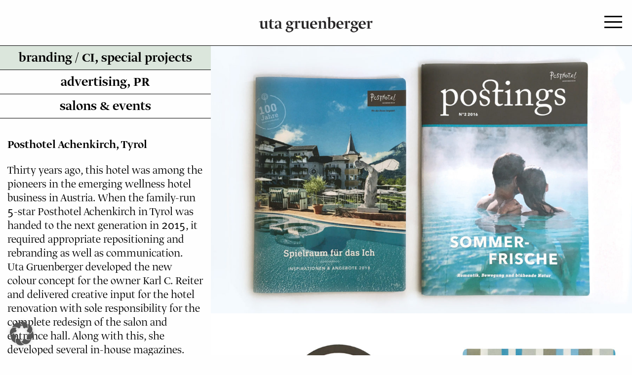

--- FILE ---
content_type: text/html; charset=UTF-8
request_url: https://utagruenberger.com/posthotel-achenkirch-branding/
body_size: 7317
content:
<!DOCTYPE html>
<html lang="de" class="no-js">
<head>
<meta charset="UTF-8">
<meta name="viewport" content="width=device-width, initial-scale=1">
<link rel="profile" href="https://gmpg.org/xfn/11">
<title>Posthotel Achenkirch, Tyrol &#8211; Uta Gruenberger</title>
<meta name='robots' content='max-image-preview:large' />
<link rel="alternate" type="application/rss+xml" title="Uta Gruenberger &raquo; Feed" href="https://utagruenberger.com/feed/" />
<link rel="alternate" type="application/rss+xml" title="Uta Gruenberger &raquo; Kommentar-Feed" href="https://utagruenberger.com/comments/feed/" />
<link rel="alternate" title="oEmbed (JSON)" type="application/json+oembed" href="https://utagruenberger.com/wp-json/oembed/1.0/embed?url=https%3A%2F%2Futagruenberger.com%2Fposthotel-achenkirch-branding%2F" />
<link rel="alternate" title="oEmbed (XML)" type="text/xml+oembed" href="https://utagruenberger.com/wp-json/oembed/1.0/embed?url=https%3A%2F%2Futagruenberger.com%2Fposthotel-achenkirch-branding%2F&#038;format=xml" />
<style id='wp-img-auto-sizes-contain-inline-css' type='text/css'>
img:is([sizes=auto i],[sizes^="auto," i]){contain-intrinsic-size:3000px 1500px}
/*# sourceURL=wp-img-auto-sizes-contain-inline-css */
</style>
<style id='wp-block-library-inline-css' type='text/css'>
:root{--wp-block-synced-color:#7a00df;--wp-block-synced-color--rgb:122,0,223;--wp-bound-block-color:var(--wp-block-synced-color);--wp-editor-canvas-background:#ddd;--wp-admin-theme-color:#007cba;--wp-admin-theme-color--rgb:0,124,186;--wp-admin-theme-color-darker-10:#006ba1;--wp-admin-theme-color-darker-10--rgb:0,107,160.5;--wp-admin-theme-color-darker-20:#005a87;--wp-admin-theme-color-darker-20--rgb:0,90,135;--wp-admin-border-width-focus:2px}@media (min-resolution:192dpi){:root{--wp-admin-border-width-focus:1.5px}}.wp-element-button{cursor:pointer}:root .has-very-light-gray-background-color{background-color:#eee}:root .has-very-dark-gray-background-color{background-color:#313131}:root .has-very-light-gray-color{color:#eee}:root .has-very-dark-gray-color{color:#313131}:root .has-vivid-green-cyan-to-vivid-cyan-blue-gradient-background{background:linear-gradient(135deg,#00d084,#0693e3)}:root .has-purple-crush-gradient-background{background:linear-gradient(135deg,#34e2e4,#4721fb 50%,#ab1dfe)}:root .has-hazy-dawn-gradient-background{background:linear-gradient(135deg,#faaca8,#dad0ec)}:root .has-subdued-olive-gradient-background{background:linear-gradient(135deg,#fafae1,#67a671)}:root .has-atomic-cream-gradient-background{background:linear-gradient(135deg,#fdd79a,#004a59)}:root .has-nightshade-gradient-background{background:linear-gradient(135deg,#330968,#31cdcf)}:root .has-midnight-gradient-background{background:linear-gradient(135deg,#020381,#2874fc)}:root{--wp--preset--font-size--normal:16px;--wp--preset--font-size--huge:42px}.has-regular-font-size{font-size:1em}.has-larger-font-size{font-size:2.625em}.has-normal-font-size{font-size:var(--wp--preset--font-size--normal)}.has-huge-font-size{font-size:var(--wp--preset--font-size--huge)}.has-text-align-center{text-align:center}.has-text-align-left{text-align:left}.has-text-align-right{text-align:right}.has-fit-text{white-space:nowrap!important}#end-resizable-editor-section{display:none}.aligncenter{clear:both}.items-justified-left{justify-content:flex-start}.items-justified-center{justify-content:center}.items-justified-right{justify-content:flex-end}.items-justified-space-between{justify-content:space-between}.screen-reader-text{border:0;clip-path:inset(50%);height:1px;margin:-1px;overflow:hidden;padding:0;position:absolute;width:1px;word-wrap:normal!important}.screen-reader-text:focus{background-color:#ddd;clip-path:none;color:#444;display:block;font-size:1em;height:auto;left:5px;line-height:normal;padding:15px 23px 14px;text-decoration:none;top:5px;width:auto;z-index:100000}html :where(.has-border-color){border-style:solid}html :where([style*=border-top-color]){border-top-style:solid}html :where([style*=border-right-color]){border-right-style:solid}html :where([style*=border-bottom-color]){border-bottom-style:solid}html :where([style*=border-left-color]){border-left-style:solid}html :where([style*=border-width]){border-style:solid}html :where([style*=border-top-width]){border-top-style:solid}html :where([style*=border-right-width]){border-right-style:solid}html :where([style*=border-bottom-width]){border-bottom-style:solid}html :where([style*=border-left-width]){border-left-style:solid}html :where(img[class*=wp-image-]){height:auto;max-width:100%}:where(figure){margin:0 0 1em}html :where(.is-position-sticky){--wp-admin--admin-bar--position-offset:var(--wp-admin--admin-bar--height,0px)}@media screen and (max-width:600px){html :where(.is-position-sticky){--wp-admin--admin-bar--position-offset:0px}}

/*# sourceURL=wp-block-library-inline-css */
</style><style id='wp-block-image-inline-css' type='text/css'>
.wp-block-image>a,.wp-block-image>figure>a{display:inline-block}.wp-block-image img{box-sizing:border-box;height:auto;max-width:100%;vertical-align:bottom}@media not (prefers-reduced-motion){.wp-block-image img.hide{visibility:hidden}.wp-block-image img.show{animation:show-content-image .4s}}.wp-block-image[style*=border-radius] img,.wp-block-image[style*=border-radius]>a{border-radius:inherit}.wp-block-image.has-custom-border img{box-sizing:border-box}.wp-block-image.aligncenter{text-align:center}.wp-block-image.alignfull>a,.wp-block-image.alignwide>a{width:100%}.wp-block-image.alignfull img,.wp-block-image.alignwide img{height:auto;width:100%}.wp-block-image .aligncenter,.wp-block-image .alignleft,.wp-block-image .alignright,.wp-block-image.aligncenter,.wp-block-image.alignleft,.wp-block-image.alignright{display:table}.wp-block-image .aligncenter>figcaption,.wp-block-image .alignleft>figcaption,.wp-block-image .alignright>figcaption,.wp-block-image.aligncenter>figcaption,.wp-block-image.alignleft>figcaption,.wp-block-image.alignright>figcaption{caption-side:bottom;display:table-caption}.wp-block-image .alignleft{float:left;margin:.5em 1em .5em 0}.wp-block-image .alignright{float:right;margin:.5em 0 .5em 1em}.wp-block-image .aligncenter{margin-left:auto;margin-right:auto}.wp-block-image :where(figcaption){margin-bottom:1em;margin-top:.5em}.wp-block-image.is-style-circle-mask img{border-radius:9999px}@supports ((-webkit-mask-image:none) or (mask-image:none)) or (-webkit-mask-image:none){.wp-block-image.is-style-circle-mask img{border-radius:0;-webkit-mask-image:url('data:image/svg+xml;utf8,<svg viewBox="0 0 100 100" xmlns="http://www.w3.org/2000/svg"><circle cx="50" cy="50" r="50"/></svg>');mask-image:url('data:image/svg+xml;utf8,<svg viewBox="0 0 100 100" xmlns="http://www.w3.org/2000/svg"><circle cx="50" cy="50" r="50"/></svg>');mask-mode:alpha;-webkit-mask-position:center;mask-position:center;-webkit-mask-repeat:no-repeat;mask-repeat:no-repeat;-webkit-mask-size:contain;mask-size:contain}}:root :where(.wp-block-image.is-style-rounded img,.wp-block-image .is-style-rounded img){border-radius:9999px}.wp-block-image figure{margin:0}.wp-lightbox-container{display:flex;flex-direction:column;position:relative}.wp-lightbox-container img{cursor:zoom-in}.wp-lightbox-container img:hover+button{opacity:1}.wp-lightbox-container button{align-items:center;backdrop-filter:blur(16px) saturate(180%);background-color:#5a5a5a40;border:none;border-radius:4px;cursor:zoom-in;display:flex;height:20px;justify-content:center;opacity:0;padding:0;position:absolute;right:16px;text-align:center;top:16px;width:20px;z-index:100}@media not (prefers-reduced-motion){.wp-lightbox-container button{transition:opacity .2s ease}}.wp-lightbox-container button:focus-visible{outline:3px auto #5a5a5a40;outline:3px auto -webkit-focus-ring-color;outline-offset:3px}.wp-lightbox-container button:hover{cursor:pointer;opacity:1}.wp-lightbox-container button:focus{opacity:1}.wp-lightbox-container button:focus,.wp-lightbox-container button:hover,.wp-lightbox-container button:not(:hover):not(:active):not(.has-background){background-color:#5a5a5a40;border:none}.wp-lightbox-overlay{box-sizing:border-box;cursor:zoom-out;height:100vh;left:0;overflow:hidden;position:fixed;top:0;visibility:hidden;width:100%;z-index:100000}.wp-lightbox-overlay .close-button{align-items:center;cursor:pointer;display:flex;justify-content:center;min-height:40px;min-width:40px;padding:0;position:absolute;right:calc(env(safe-area-inset-right) + 16px);top:calc(env(safe-area-inset-top) + 16px);z-index:5000000}.wp-lightbox-overlay .close-button:focus,.wp-lightbox-overlay .close-button:hover,.wp-lightbox-overlay .close-button:not(:hover):not(:active):not(.has-background){background:none;border:none}.wp-lightbox-overlay .lightbox-image-container{height:var(--wp--lightbox-container-height);left:50%;overflow:hidden;position:absolute;top:50%;transform:translate(-50%,-50%);transform-origin:top left;width:var(--wp--lightbox-container-width);z-index:9999999999}.wp-lightbox-overlay .wp-block-image{align-items:center;box-sizing:border-box;display:flex;height:100%;justify-content:center;margin:0;position:relative;transform-origin:0 0;width:100%;z-index:3000000}.wp-lightbox-overlay .wp-block-image img{height:var(--wp--lightbox-image-height);min-height:var(--wp--lightbox-image-height);min-width:var(--wp--lightbox-image-width);width:var(--wp--lightbox-image-width)}.wp-lightbox-overlay .wp-block-image figcaption{display:none}.wp-lightbox-overlay button{background:none;border:none}.wp-lightbox-overlay .scrim{background-color:#fff;height:100%;opacity:.9;position:absolute;width:100%;z-index:2000000}.wp-lightbox-overlay.active{visibility:visible}@media not (prefers-reduced-motion){.wp-lightbox-overlay.active{animation:turn-on-visibility .25s both}.wp-lightbox-overlay.active img{animation:turn-on-visibility .35s both}.wp-lightbox-overlay.show-closing-animation:not(.active){animation:turn-off-visibility .35s both}.wp-lightbox-overlay.show-closing-animation:not(.active) img{animation:turn-off-visibility .25s both}.wp-lightbox-overlay.zoom.active{animation:none;opacity:1;visibility:visible}.wp-lightbox-overlay.zoom.active .lightbox-image-container{animation:lightbox-zoom-in .4s}.wp-lightbox-overlay.zoom.active .lightbox-image-container img{animation:none}.wp-lightbox-overlay.zoom.active .scrim{animation:turn-on-visibility .4s forwards}.wp-lightbox-overlay.zoom.show-closing-animation:not(.active){animation:none}.wp-lightbox-overlay.zoom.show-closing-animation:not(.active) .lightbox-image-container{animation:lightbox-zoom-out .4s}.wp-lightbox-overlay.zoom.show-closing-animation:not(.active) .lightbox-image-container img{animation:none}.wp-lightbox-overlay.zoom.show-closing-animation:not(.active) .scrim{animation:turn-off-visibility .4s forwards}}@keyframes show-content-image{0%{visibility:hidden}99%{visibility:hidden}to{visibility:visible}}@keyframes turn-on-visibility{0%{opacity:0}to{opacity:1}}@keyframes turn-off-visibility{0%{opacity:1;visibility:visible}99%{opacity:0;visibility:visible}to{opacity:0;visibility:hidden}}@keyframes lightbox-zoom-in{0%{transform:translate(calc((-100vw + var(--wp--lightbox-scrollbar-width))/2 + var(--wp--lightbox-initial-left-position)),calc(-50vh + var(--wp--lightbox-initial-top-position))) scale(var(--wp--lightbox-scale))}to{transform:translate(-50%,-50%) scale(1)}}@keyframes lightbox-zoom-out{0%{transform:translate(-50%,-50%) scale(1);visibility:visible}99%{visibility:visible}to{transform:translate(calc((-100vw + var(--wp--lightbox-scrollbar-width))/2 + var(--wp--lightbox-initial-left-position)),calc(-50vh + var(--wp--lightbox-initial-top-position))) scale(var(--wp--lightbox-scale));visibility:hidden}}
/*# sourceURL=https://utagruenberger.com/wp-includes/blocks/image/style.min.css */
</style>
<style id='wp-block-spacer-inline-css' type='text/css'>
.wp-block-spacer{clear:both}
/*# sourceURL=https://utagruenberger.com/wp-includes/blocks/spacer/style.min.css */
</style>
<style id='global-styles-inline-css' type='text/css'>
:root{--wp--preset--aspect-ratio--square: 1;--wp--preset--aspect-ratio--4-3: 4/3;--wp--preset--aspect-ratio--3-4: 3/4;--wp--preset--aspect-ratio--3-2: 3/2;--wp--preset--aspect-ratio--2-3: 2/3;--wp--preset--aspect-ratio--16-9: 16/9;--wp--preset--aspect-ratio--9-16: 9/16;--wp--preset--color--black: #000000;--wp--preset--color--cyan-bluish-gray: #abb8c3;--wp--preset--color--white: #ffffff;--wp--preset--color--pale-pink: #f78da7;--wp--preset--color--vivid-red: #cf2e2e;--wp--preset--color--luminous-vivid-orange: #ff6900;--wp--preset--color--luminous-vivid-amber: #fcb900;--wp--preset--color--light-green-cyan: #7bdcb5;--wp--preset--color--vivid-green-cyan: #00d084;--wp--preset--color--pale-cyan-blue: #8ed1fc;--wp--preset--color--vivid-cyan-blue: #0693e3;--wp--preset--color--vivid-purple: #9b51e0;--wp--preset--gradient--vivid-cyan-blue-to-vivid-purple: linear-gradient(135deg,rgb(6,147,227) 0%,rgb(155,81,224) 100%);--wp--preset--gradient--light-green-cyan-to-vivid-green-cyan: linear-gradient(135deg,rgb(122,220,180) 0%,rgb(0,208,130) 100%);--wp--preset--gradient--luminous-vivid-amber-to-luminous-vivid-orange: linear-gradient(135deg,rgb(252,185,0) 0%,rgb(255,105,0) 100%);--wp--preset--gradient--luminous-vivid-orange-to-vivid-red: linear-gradient(135deg,rgb(255,105,0) 0%,rgb(207,46,46) 100%);--wp--preset--gradient--very-light-gray-to-cyan-bluish-gray: linear-gradient(135deg,rgb(238,238,238) 0%,rgb(169,184,195) 100%);--wp--preset--gradient--cool-to-warm-spectrum: linear-gradient(135deg,rgb(74,234,220) 0%,rgb(151,120,209) 20%,rgb(207,42,186) 40%,rgb(238,44,130) 60%,rgb(251,105,98) 80%,rgb(254,248,76) 100%);--wp--preset--gradient--blush-light-purple: linear-gradient(135deg,rgb(255,206,236) 0%,rgb(152,150,240) 100%);--wp--preset--gradient--blush-bordeaux: linear-gradient(135deg,rgb(254,205,165) 0%,rgb(254,45,45) 50%,rgb(107,0,62) 100%);--wp--preset--gradient--luminous-dusk: linear-gradient(135deg,rgb(255,203,112) 0%,rgb(199,81,192) 50%,rgb(65,88,208) 100%);--wp--preset--gradient--pale-ocean: linear-gradient(135deg,rgb(255,245,203) 0%,rgb(182,227,212) 50%,rgb(51,167,181) 100%);--wp--preset--gradient--electric-grass: linear-gradient(135deg,rgb(202,248,128) 0%,rgb(113,206,126) 100%);--wp--preset--gradient--midnight: linear-gradient(135deg,rgb(2,3,129) 0%,rgb(40,116,252) 100%);--wp--preset--font-size--small: 18px;--wp--preset--font-size--medium: 20px;--wp--preset--font-size--large: 36px;--wp--preset--font-size--x-large: 42px;--wp--preset--spacing--20: 0.44rem;--wp--preset--spacing--30: 0.67rem;--wp--preset--spacing--40: 1rem;--wp--preset--spacing--50: 1.5rem;--wp--preset--spacing--60: 2.25rem;--wp--preset--spacing--70: 3.38rem;--wp--preset--spacing--80: 5.06rem;--wp--preset--shadow--natural: 6px 6px 9px rgba(0, 0, 0, 0.2);--wp--preset--shadow--deep: 12px 12px 50px rgba(0, 0, 0, 0.4);--wp--preset--shadow--sharp: 6px 6px 0px rgba(0, 0, 0, 0.2);--wp--preset--shadow--outlined: 6px 6px 0px -3px rgb(255, 255, 255), 6px 6px rgb(0, 0, 0);--wp--preset--shadow--crisp: 6px 6px 0px rgb(0, 0, 0);}:where(.is-layout-flex){gap: 0.5em;}:where(.is-layout-grid){gap: 0.5em;}body .is-layout-flex{display: flex;}.is-layout-flex{flex-wrap: wrap;align-items: center;}.is-layout-flex > :is(*, div){margin: 0;}body .is-layout-grid{display: grid;}.is-layout-grid > :is(*, div){margin: 0;}:where(.wp-block-columns.is-layout-flex){gap: 2em;}:where(.wp-block-columns.is-layout-grid){gap: 2em;}:where(.wp-block-post-template.is-layout-flex){gap: 1.25em;}:where(.wp-block-post-template.is-layout-grid){gap: 1.25em;}.has-black-color{color: var(--wp--preset--color--black) !important;}.has-cyan-bluish-gray-color{color: var(--wp--preset--color--cyan-bluish-gray) !important;}.has-white-color{color: var(--wp--preset--color--white) !important;}.has-pale-pink-color{color: var(--wp--preset--color--pale-pink) !important;}.has-vivid-red-color{color: var(--wp--preset--color--vivid-red) !important;}.has-luminous-vivid-orange-color{color: var(--wp--preset--color--luminous-vivid-orange) !important;}.has-luminous-vivid-amber-color{color: var(--wp--preset--color--luminous-vivid-amber) !important;}.has-light-green-cyan-color{color: var(--wp--preset--color--light-green-cyan) !important;}.has-vivid-green-cyan-color{color: var(--wp--preset--color--vivid-green-cyan) !important;}.has-pale-cyan-blue-color{color: var(--wp--preset--color--pale-cyan-blue) !important;}.has-vivid-cyan-blue-color{color: var(--wp--preset--color--vivid-cyan-blue) !important;}.has-vivid-purple-color{color: var(--wp--preset--color--vivid-purple) !important;}.has-black-background-color{background-color: var(--wp--preset--color--black) !important;}.has-cyan-bluish-gray-background-color{background-color: var(--wp--preset--color--cyan-bluish-gray) !important;}.has-white-background-color{background-color: var(--wp--preset--color--white) !important;}.has-pale-pink-background-color{background-color: var(--wp--preset--color--pale-pink) !important;}.has-vivid-red-background-color{background-color: var(--wp--preset--color--vivid-red) !important;}.has-luminous-vivid-orange-background-color{background-color: var(--wp--preset--color--luminous-vivid-orange) !important;}.has-luminous-vivid-amber-background-color{background-color: var(--wp--preset--color--luminous-vivid-amber) !important;}.has-light-green-cyan-background-color{background-color: var(--wp--preset--color--light-green-cyan) !important;}.has-vivid-green-cyan-background-color{background-color: var(--wp--preset--color--vivid-green-cyan) !important;}.has-pale-cyan-blue-background-color{background-color: var(--wp--preset--color--pale-cyan-blue) !important;}.has-vivid-cyan-blue-background-color{background-color: var(--wp--preset--color--vivid-cyan-blue) !important;}.has-vivid-purple-background-color{background-color: var(--wp--preset--color--vivid-purple) !important;}.has-black-border-color{border-color: var(--wp--preset--color--black) !important;}.has-cyan-bluish-gray-border-color{border-color: var(--wp--preset--color--cyan-bluish-gray) !important;}.has-white-border-color{border-color: var(--wp--preset--color--white) !important;}.has-pale-pink-border-color{border-color: var(--wp--preset--color--pale-pink) !important;}.has-vivid-red-border-color{border-color: var(--wp--preset--color--vivid-red) !important;}.has-luminous-vivid-orange-border-color{border-color: var(--wp--preset--color--luminous-vivid-orange) !important;}.has-luminous-vivid-amber-border-color{border-color: var(--wp--preset--color--luminous-vivid-amber) !important;}.has-light-green-cyan-border-color{border-color: var(--wp--preset--color--light-green-cyan) !important;}.has-vivid-green-cyan-border-color{border-color: var(--wp--preset--color--vivid-green-cyan) !important;}.has-pale-cyan-blue-border-color{border-color: var(--wp--preset--color--pale-cyan-blue) !important;}.has-vivid-cyan-blue-border-color{border-color: var(--wp--preset--color--vivid-cyan-blue) !important;}.has-vivid-purple-border-color{border-color: var(--wp--preset--color--vivid-purple) !important;}.has-vivid-cyan-blue-to-vivid-purple-gradient-background{background: var(--wp--preset--gradient--vivid-cyan-blue-to-vivid-purple) !important;}.has-light-green-cyan-to-vivid-green-cyan-gradient-background{background: var(--wp--preset--gradient--light-green-cyan-to-vivid-green-cyan) !important;}.has-luminous-vivid-amber-to-luminous-vivid-orange-gradient-background{background: var(--wp--preset--gradient--luminous-vivid-amber-to-luminous-vivid-orange) !important;}.has-luminous-vivid-orange-to-vivid-red-gradient-background{background: var(--wp--preset--gradient--luminous-vivid-orange-to-vivid-red) !important;}.has-very-light-gray-to-cyan-bluish-gray-gradient-background{background: var(--wp--preset--gradient--very-light-gray-to-cyan-bluish-gray) !important;}.has-cool-to-warm-spectrum-gradient-background{background: var(--wp--preset--gradient--cool-to-warm-spectrum) !important;}.has-blush-light-purple-gradient-background{background: var(--wp--preset--gradient--blush-light-purple) !important;}.has-blush-bordeaux-gradient-background{background: var(--wp--preset--gradient--blush-bordeaux) !important;}.has-luminous-dusk-gradient-background{background: var(--wp--preset--gradient--luminous-dusk) !important;}.has-pale-ocean-gradient-background{background: var(--wp--preset--gradient--pale-ocean) !important;}.has-electric-grass-gradient-background{background: var(--wp--preset--gradient--electric-grass) !important;}.has-midnight-gradient-background{background: var(--wp--preset--gradient--midnight) !important;}.has-small-font-size{font-size: var(--wp--preset--font-size--small) !important;}.has-medium-font-size{font-size: var(--wp--preset--font-size--medium) !important;}.has-large-font-size{font-size: var(--wp--preset--font-size--large) !important;}.has-x-large-font-size{font-size: var(--wp--preset--font-size--x-large) !important;}
/*# sourceURL=global-styles-inline-css */
</style>

<style id='classic-theme-styles-inline-css' type='text/css'>
/*! This file is auto-generated */
.wp-block-button__link{color:#fff;background-color:#32373c;border-radius:9999px;box-shadow:none;text-decoration:none;padding:calc(.667em + 2px) calc(1.333em + 2px);font-size:1.125em}.wp-block-file__button{background:#32373c;color:#fff;text-decoration:none}
/*# sourceURL=/wp-includes/css/classic-themes.min.css */
</style>
<link rel='stylesheet' id='pb-accordion-blocks-style-css' href='https://utagruenberger.com/wp-content/plugins/accordion-blocks/build/index.css?ver=1.5.0' type='text/css' media='all' />
<link rel='stylesheet' id='wmwde2017-style-css' href='https://utagruenberger.com/wp-content/themes/utagruenberger/style.css?ver=6.9' type='text/css' media='all' />
<link rel='stylesheet' id='foundation-style-css' href='https://utagruenberger.com/wp-content/themes/utagruenberger/foundation/css/app.css?ver=6.9' type='text/css' media='all' />
<link rel='stylesheet' id='borlabs-cookie-custom-css' href='https://utagruenberger.com/wp-content/cache/borlabs-cookie/1/borlabs-cookie-1-de.css?ver=3.3.23-17' type='text/css' media='all' />
<style id='kadence-blocks-global-variables-inline-css' type='text/css'>
:root {--global-kb-font-size-sm:clamp(0.8rem, 0.73rem + 0.217vw, 0.9rem);--global-kb-font-size-md:clamp(1.1rem, 0.995rem + 0.326vw, 1.25rem);--global-kb-font-size-lg:clamp(1.75rem, 1.576rem + 0.543vw, 2rem);--global-kb-font-size-xl:clamp(2.25rem, 1.728rem + 1.63vw, 3rem);--global-kb-font-size-xxl:clamp(2.5rem, 1.456rem + 3.26vw, 4rem);--global-kb-font-size-xxxl:clamp(2.75rem, 0.489rem + 7.065vw, 6rem);}:root {--global-palette1: #3182CE;--global-palette2: #2B6CB0;--global-palette3: #1A202C;--global-palette4: #2D3748;--global-palette5: #4A5568;--global-palette6: #718096;--global-palette7: #EDF2F7;--global-palette8: #F7FAFC;--global-palette9: #ffffff;}
/*# sourceURL=kadence-blocks-global-variables-inline-css */
</style>
<script type="text/javascript" src="https://utagruenberger.com/wp-includes/js/jquery/jquery.min.js?ver=3.7.1" id="jquery-core-js"></script>
<script type="text/javascript" src="https://utagruenberger.com/wp-includes/js/jquery/jquery-migrate.min.js?ver=3.4.1" id="jquery-migrate-js"></script>
<script data-no-optimize="1" data-no-minify="1" data-cfasync="false" type="text/javascript" src="https://utagruenberger.com/wp-content/cache/borlabs-cookie/1/borlabs-cookie-config-de.json.js?ver=3.3.23-22" id="borlabs-cookie-config-js"></script>
<link rel="https://api.w.org/" href="https://utagruenberger.com/wp-json/" /><link rel="alternate" title="JSON" type="application/json" href="https://utagruenberger.com/wp-json/wp/v2/posts/586" /><link rel="EditURI" type="application/rsd+xml" title="RSD" href="https://utagruenberger.com/xmlrpc.php?rsd" />
<meta name="generator" content="WordPress 6.9" />
<link rel="canonical" href="https://utagruenberger.com/posthotel-achenkirch-branding/" />
<link rel='shortlink' href='https://utagruenberger.com/?p=586' />
<style type="text/css">.recentcomments a{display:inline !important;padding:0 !important;margin:0 !important;}</style><link rel="icon" href="https://utagruenberger.com/wp-content/uploads/2020/12/cropped-uta_gruenberger_favicon02-32x32.png" sizes="32x32" />
<link rel="icon" href="https://utagruenberger.com/wp-content/uploads/2020/12/cropped-uta_gruenberger_favicon02-192x192.png" sizes="192x192" />
<link rel="apple-touch-icon" href="https://utagruenberger.com/wp-content/uploads/2020/12/cropped-uta_gruenberger_favicon02-180x180.png" />
<meta name="msapplication-TileImage" content="https://utagruenberger.com/wp-content/uploads/2020/12/cropped-uta_gruenberger_favicon02-270x270.png" />
</head>

<body data-rsssl=1 class="wp-singular post-template-default single single-post postid-586 single-format-standard wp-theme-utagruenberger group-blog branding-ci-special-projects">

<!-- offCanvas -->
<div class="off-canvas-wrapper">
    <div class="off-canvas position-right" id="offCanvas" data-off-canvas data-transition="overlap">
      	<ul id="off-canvas-menu" class="off-canvas-list"><li id="menu-item-20" class="menu-item menu-item-type-post_type menu-item-object-page menu-item-20"><a href="https://utagruenberger.com/musze/">musze</a></li>
<li id="menu-item-21" class="menu-item menu-item-type-post_type menu-item-object-page menu-item-21"><a href="https://utagruenberger.com/teaching/">coaching</a></li>
<li id="menu-item-22" class="menu-item menu-item-type-post_type menu-item-object-page menu-item-22"><a href="https://utagruenberger.com/vita/">vita</a></li>
<li id="menu-item-344" class="menu-item menu-item-type-custom menu-item-object-custom menu-item-344"><a target="_blank" href="https://editionmusze.com/">edition</a></li>
<li id="menu-item-583" class="menu-item menu-item-type-taxonomy menu-item-object-category current-post-ancestor current-menu-parent current-post-parent menu-item-583"><a href="https://utagruenberger.com/category/branding-ci-special-projects/">branding</a></li>
<li id="menu-item-290" class="menu-item menu-item-type-taxonomy menu-item-object-category menu-item-290"><a href="https://utagruenberger.com/category/print-author/">print</a></li>
<li id="menu-item-291" class="menu-item menu-item-type-taxonomy menu-item-object-category menu-item-291"><a href="https://utagruenberger.com/category/video-musze-tv/">video</a></li>
<li id="menu-item-343" class="menu-item menu-item-type-post_type menu-item-object-page menu-item-343"><a href="https://utagruenberger.com/contact-imprint/">contact</a></li>
</ul>      	<button class="close-button" aria-label="Close menu" type="button" data-close>
	  		<span aria-hidden="true">&times;</span>
	  	</button>
	</div>
	
	<div class="off-canvas-content" data-off-canvas-content>
<!-- end offCanvas -->
	
<div id="page" class="site">
<a class="skip-link screen-reader-text" href="#content">Zum Inhalt springen</a>

	<header id="masthead" class="site-header" role="banner">
		<a class="logo" href="https://utagruenberger.com" title="Uta Gruenberger"><img src="https://utagruenberger.com/wp-content/themes/utagruenberger/images/uta_gruenberger_logo.png"></a>
		<button class="menu-icon" type="button" data-open="offCanvas"></button>
	</header><!-- #masthead -->

	<div id="content" class="site-content">

	
	<div class="column33">
		<div class="menu-brandingmenu-container"><ul id="menu-brandingmenu" class="specialmenu"><li id="menu-item-628" class="menu-item menu-item-type-taxonomy menu-item-object-category current-post-ancestor current-menu-parent current-post-parent menu-item-628"><a href="https://utagruenberger.com/category/branding-ci-special-projects/">branding / CI, special projects</a></li>
<li id="menu-item-630" class="menu-item menu-item-type-taxonomy menu-item-object-category menu-item-630"><a href="https://utagruenberger.com/category/branding-advertising-pr/">advertising, PR</a></li>
<li id="menu-item-377" class="menu-item menu-item-type-taxonomy menu-item-object-category menu-item-377"><a href="https://utagruenberger.com/category/branding-salons-events/">salons &#038; events</a></li>
</ul></div>		
		<div class="singleinfo">
			<p><strong>Posthotel Achenkirch, Tyrol</strong></p>
<p>Thirty years ago, this hotel was among the pioneers in the emerging wellness hotel business in Austria. When the family-run 5-star Posthotel Achenkirch in Tyrol was handed to the next generation in 2015, it required appropriate repositioning and rebranding as well as communication.<br />
Uta Gruenberger developed the new colour concept for the owner Karl C. Reiter and delivered creative input for the hotel renovation with sole responsibility for the complete redesign of the salon and entrance hall. Along with this, she developed several in-house magazines. (concept, text). Advertising tools &amp; rebranding package in cooperation with Art Director Sebastian Gratzer, <a href="https://www.studio-spitzar.com/" target="_blank" rel="noopener">Studio Spitzar</a>, Dornbirn.</p>
<p><strong>Credits</strong><br />
CI/Color-Concept, Wording: Uta G.<br />
Art Direction, Production: Studio Spitzar</p>
		</div>
		
	</div>
	<div class="column66">
		
			<article id="post-586" class="post-586 post type-post status-publish format-standard hentry category-branding-ci-special-projects">
				
<figure class="wp-block-image size-large"><img fetchpriority="high" decoding="async" width="1200" height="762" src="https://utagruenberger.com/wp-content/uploads/2020/11/posthotel-cover-1200x762.jpg" alt="" class="wp-image-923" srcset="https://utagruenberger.com/wp-content/uploads/2020/11/posthotel-cover-1200x762.jpg 1200w, https://utagruenberger.com/wp-content/uploads/2020/11/posthotel-cover-300x191.jpg 300w, https://utagruenberger.com/wp-content/uploads/2020/11/posthotel-cover-768x488.jpg 768w, https://utagruenberger.com/wp-content/uploads/2020/11/posthotel-cover.jpg 1390w" sizes="(max-width: 1200px) 100vw, 1200px" /></figure>



<figure class="wp-block-image size-large"><img decoding="async" width="1200" height="762" src="https://utagruenberger.com/wp-content/uploads/2020/11/posthotel-1-1200x762.jpg" alt="" class="wp-image-924" srcset="https://utagruenberger.com/wp-content/uploads/2020/11/posthotel-1-1200x762.jpg 1200w, https://utagruenberger.com/wp-content/uploads/2020/11/posthotel-1-300x191.jpg 300w, https://utagruenberger.com/wp-content/uploads/2020/11/posthotel-1-768x488.jpg 768w, https://utagruenberger.com/wp-content/uploads/2020/11/posthotel-1.jpg 1390w" sizes="(max-width: 1200px) 100vw, 1200px" /></figure>



<figure class="wp-block-image size-large"><img decoding="async" width="1200" height="762" src="https://utagruenberger.com/wp-content/uploads/2020/11/posthotel-3-1200x762.jpg" alt="" class="wp-image-926" srcset="https://utagruenberger.com/wp-content/uploads/2020/11/posthotel-3-1200x762.jpg 1200w, https://utagruenberger.com/wp-content/uploads/2020/11/posthotel-3-300x191.jpg 300w, https://utagruenberger.com/wp-content/uploads/2020/11/posthotel-3-768x488.jpg 768w, https://utagruenberger.com/wp-content/uploads/2020/11/posthotel-3.jpg 1390w" sizes="(max-width: 1200px) 100vw, 1200px" /></figure>



<div style="height:20px" aria-hidden="true" class="wp-block-spacer"></div>



<figure class="wp-block-image size-large"><img loading="lazy" decoding="async" width="1000" height="700" src="https://utagruenberger.com/wp-content/uploads/2020/11/posthotel-4.jpg" alt="" class="wp-image-1187" srcset="https://utagruenberger.com/wp-content/uploads/2020/11/posthotel-4.jpg 1000w, https://utagruenberger.com/wp-content/uploads/2020/11/posthotel-4-300x210.jpg 300w, https://utagruenberger.com/wp-content/uploads/2020/11/posthotel-4-768x538.jpg 768w" sizes="auto, (max-width: 1000px) 100vw, 1000px" /></figure>
				
			</article>
			</div>


	</div><!-- #content -->

	<footer id="colophon" class="site-footer" role="contentinfo">
		<a href="#page" class="scrolltop">Scroll to top</a>
		<div class="site-info row">
			<div class="medium-6 large-3 columns">Uta Gruenberger<br />edition musze</div>
			<div class="medium-6 large-3 columns">
				<a href="mailto:mail@utagruenberger.com">mail@utagruenberger.com</a>
				<a href="https://www.utagruenberger.com/">utagruenberger.com</a>
				<a href="https://editionmusze.com/" target="_blank">editionmusze.com</a>
			</div>
			<div class="medium-6 large-3 columns socials">
				<a class="instagram" href="https://www.instagram.com/muszemoments/" target="_blank">Instagram</a>
<!-- 				<a class="pinterest" href="https://www.pinterest.de/" target="_blank">Pinterest</a> -->
<!-- 				<a class="facebook" href="https://de-de.facebook.com/" target="_blank">Facebook</a> -->
				<a class="linkedin" href="https://www.linkedin.com/in/uta-gruenberger-2a25b842/" target="_blank">Linkedin</a>
				<a class="youtube" href="https://www.youtube.com/user/UtaGruenberger/featured" target="_blank">Youtube</a>
<!-- 				<a class="xing" href="https://www.xing.com/" target="_blank">Xing</a> -->
			</div>
			<div class="medium-6 large-3 columns">
				<a href="https://utagruenberger.com/contact-imprint/">Imprint</a>
				<a href="https://utagruenberger.com/privacy/">Privacy</a>
			</div>
		</div><!-- .site-info -->
	</footer><!-- #colophon -->
</div><!-- #page -->

<script type="speculationrules">
{"prefetch":[{"source":"document","where":{"and":[{"href_matches":"/*"},{"not":{"href_matches":["/wp-*.php","/wp-admin/*","/wp-content/uploads/*","/wp-content/*","/wp-content/plugins/*","/wp-content/themes/utagruenberger/*","/*\\?(.+)"]}},{"not":{"selector_matches":"a[rel~=\"nofollow\"]"}},{"not":{"selector_matches":".no-prefetch, .no-prefetch a"}}]},"eagerness":"conservative"}]}
</script>
<script type="module" src="https://utagruenberger.com/wp-content/plugins/borlabs-cookie/assets/javascript/borlabs-cookie.min.js?ver=3.3.23" id="borlabs-cookie-core-js-module" data-cfasync="false" data-no-minify="1" data-no-optimize="1"></script>
<!--googleoff: all--><div data-nosnippet data-borlabs-cookie-consent-required='true' id='BorlabsCookieBox'></div><div id='BorlabsCookieWidget' class='brlbs-cmpnt-container'></div><!--googleon: all--><script type="text/javascript" src="https://utagruenberger.com/wp-content/plugins/accordion-blocks/js/accordion-blocks.min.js?ver=1.5.0" id="pb-accordion-blocks-frontend-script-js"></script>
<script type="text/javascript" src="https://utagruenberger.com/wp-content/themes/utagruenberger/js/skip-link-focus-fix.js?ver=20151215" id="wmwde2017-skip-link-focus-fix-js"></script>
<script type="text/javascript" src="https://utagruenberger.com/wp-content/themes/utagruenberger/foundation/bower_components/what-input/dist/what-input.min.js?ver=4.0.4" id="what-input-js"></script>
<script type="text/javascript" src="https://utagruenberger.com/wp-content/themes/utagruenberger/foundation/bower_components/foundation-sites/dist/js/foundation.min.js?ver=6.3.0" id="foundation-js"></script>
<script type="text/javascript" src="https://utagruenberger.com/wp-content/themes/utagruenberger/foundation/js/app.js?ver=6.3.0" id="foundation-ini-js"></script>
<script type="text/javascript" src="https://utagruenberger.com/wp-content/themes/utagruenberger/js/jquery.marquee.min.js?ver=1.5.0" id="marquee-js"></script>
<script type="text/javascript" src="https://utagruenberger.com/wp-content/themes/utagruenberger/js/utagruenberger.ini.js?ver=1.0" id="utagruenberger-ini-js"></script>

<!-- offCanvas -->  
  </div>
</div>
<!-- end offCanvas -->

</body>
</html>


--- FILE ---
content_type: text/css
request_url: https://utagruenberger.com/wp-content/themes/utagruenberger/style.css?ver=6.9
body_size: 6033
content:
/*
Theme Name: Uta Gruenberger
Author: WeMakeWebsites / Jonas Langreuter
Author URI: https://wemakewebsites.de
Description: A theme for Uta Gruenberger / WeMakeWebsites Startertheme / Foundation 6.3
Version: 1.0.0
License: GNU General Public License v2 or later
License URI: LICENSE
Text Domain: wmwde2017
Tags:

This theme, like WordPress, is licensed under the GPL.
Use it to make something cool, have fun, and share what you've learned with others.

WeMakeWebsites2017 is based on Underscores http://underscores.me/, (C) 2012-2016 Automattic, Inc.
Underscores is distributed under the terms of the GNU GPL v2 or later.

Normalizing styles have been helped along thanks to the fine work of
Nicolas Gallagher and Jonathan Neal http://necolas.github.io/normalize.css/
*/

/*--------------------------------------------------------------
>>> TABLE OF CONTENTS:
----------------------------------------------------------------
# Normalize
# Typography
# Elements
# Forms
# Navigation
	## Links
	## Menus
# Accessibility
# Alignments
# Clearings
# Widgets
# Content
	## Posts and pages
	## Comments
# Infinite scroll
# Media
	## Captions
	## Galleries
--------------------------------------------------------------*/

/*--------------------------------------------------------------
# Normalize
--------------------------------------------------------------*/
html {
	font-family: sans-serif;
	-webkit-text-size-adjust: 100%;
	-ms-text-size-adjust:     100%;
}

body {
	margin: 0;
}

article,
aside,
details,
figcaption,
figure,
footer,
header,
main,
menu,
nav,
section,
summary {
	display: block;
}

audio,
canvas,
progress,
video {
	display: inline-block;
	vertical-align: baseline;
}

audio:not([controls]) {
	display: none;
	height: 0;
}

[hidden],
template {
	display: none;
}

a {
	background-color: transparent;
}

a:active,
a:hover {
	outline: 0;
}

abbr[title] {
	border-bottom: 1px dotted;
}

b,
strong {
	font-weight: bold;
}

dfn {
	font-style: italic;
}

h1 {
	font-size: 2em;
	margin: 0.67em 0;
}

mark {
	background: #ff0;
	color: #000;
}

small {
	font-size: 80%;
}

sub,
sup {
	font-size: 75%;
	line-height: 0;
	position: relative;
	vertical-align: baseline;
}

sup {
	top: -0.5em;
}

sub {
	bottom: -0.25em;
}

img {
	border: 0;
}

svg:not(:root) {
	overflow: hidden;
}

figure {
	margin: 1em 40px;
}

hr {
	box-sizing: content-box;
	height: 0;
}

pre {
	overflow: auto;
}

code,
kbd,
pre,
samp {
	font-family: monospace, monospace;
	font-size: 1em;
}

button,
input,
optgroup,
select,
textarea {
	color: inherit;
	font: inherit;
	margin: 0;
}

button {
	overflow: visible;
}

button,
select {
	text-transform: none;
}

button,
html input[type="button"],
input[type="reset"],
input[type="submit"] {
	-webkit-appearance: button;
	cursor: pointer;
}

button[disabled],
html input[disabled] {
	cursor: default;
}

button::-moz-focus-inner,
input::-moz-focus-inner {
	border: 0;
	padding: 0;
}

input {
	line-height: normal;
}

input[type="checkbox"],
input[type="radio"] {
	box-sizing: border-box;
	padding: 0;
}

input[type="number"]::-webkit-inner-spin-button,
input[type="number"]::-webkit-outer-spin-button {
	height: auto;
}

input[type="search"]::-webkit-search-cancel-button,
input[type="search"]::-webkit-search-decoration {
	-webkit-appearance: none;
}

fieldset {
	border: 1px solid #c0c0c0;
	margin: 0 2px;
	padding: 0.35em 0.625em 0.75em;
}

legend {
	border: 0;
	padding: 0;
}

textarea {
	overflow: auto;
}

optgroup {
	font-weight: bold;
}

table {
	border-collapse: collapse;
	border-spacing: 0;
}

td,
th {
	padding: 0;
}

/*--------------------------------------------------------------
# Typography
--------------------------------------------------------------*/
body,
button,
input,
select,
textarea {
	color: #404040;
	font-family: sans-serif;
	font-size: 16px;
	font-size: 1rem;
	line-height: 1.5;
}

h1,
h2,
h3,
h4,
h5,
h6 {
	clear: both;
}

p {
	margin-bottom: 1.5em;
}

dfn,
cite,
em,
i {
	font-style: italic;
}

blockquote {
	margin: 0 1.5em;
}

address {
	margin: 0 0 1.5em;
}

pre {
	background: #eee;
	font-family: "Courier 10 Pitch", Courier, monospace;
	font-size: 15px;
	font-size: 0.9375rem;
	line-height: 1.6;
	margin-bottom: 1.6em;
	max-width: 100%;
	overflow: auto;
	padding: 1.6em;
}

code,
kbd,
tt,
var {
	font-family: Monaco, Consolas, "Andale Mono", "DejaVu Sans Mono", monospace;
	font-size: 15px;
	font-size: 0.9375rem;
}

abbr,
acronym {
	border-bottom: 1px dotted #666;
	cursor: help;
}

mark,
ins {
	background: #fff9c0;
	text-decoration: none;
}

big {
	font-size: 125%;
}

/*--------------------------------------------------------------
# Elements
--------------------------------------------------------------*/
html {
	box-sizing: border-box;
}

*,
*:before,
*:after { /* Inherit box-sizing to make it easier to change the property for components that leverage other behavior; see http://css-tricks.com/inheriting-box-sizing-probably-slightly-better-best-practice/ */
	box-sizing: inherit;
}

body {
	background: #fff; /* Fallback for when there is no custom background color defined. */
}

blockquote:before,
blockquote:after,
q:before,
q:after {
	content: "";
}

blockquote,
q {
	quotes: "" "";
}

hr {
	background-color: #ccc;
	border: 0;
	height: 1px;
	margin-bottom: 1.5em;
}

ul,
ol {
	margin: 0 0 1.5em 3em;
}

ul {
	list-style: disc;
}

ol {
	list-style: decimal;
}

li > ul,
li > ol {
	margin-bottom: 0;
	margin-left: 1.5em;
}

dt {
	font-weight: bold;
}

dd {
	margin: 0 1.5em 1.5em;
}

img {
	height: auto; /* Make sure images are scaled correctly. */
	max-width: 100%; /* Adhere to container width. */
}

figure {
	margin: 1em 0; /* Extra wide images within figure tags don't overflow the content area. */
}

table {
	margin: 0 0 1.5em;
	width: 100%;
}

/*--------------------------------------------------------------
# Forms
--------------------------------------------------------------*/
button,
input[type="button"],
input[type="reset"],
input[type="submit"] {
	border: 1px solid;
	border-color: #ccc #ccc #bbb;
	border-radius: 3px;
	background: #e6e6e6;
	color: rgba(0, 0, 0, .8);
	font-size: 12px;
	font-size: 0.75rem;
	line-height: 1;
	padding: .6em 1em .4em;
}

button:hover,
input[type="button"]:hover,
input[type="reset"]:hover,
input[type="submit"]:hover {
	border-color: #ccc #bbb #aaa;
}

button:focus,
input[type="button"]:focus,
input[type="reset"]:focus,
input[type="submit"]:focus,
button:active,
input[type="button"]:active,
input[type="reset"]:active,
input[type="submit"]:active {
	border-color: #aaa #bbb #bbb;
}

input[type="text"],
input[type="email"],
input[type="url"],
input[type="password"],
input[type="search"],
input[type="number"],
input[type="tel"],
input[type="range"],
input[type="date"],
input[type="month"],
input[type="week"],
input[type="time"],
input[type="datetime"],
input[type="datetime-local"],
input[type="color"],
textarea {
	color: #666;
	border: 1px solid #ccc;
	border-radius: 3px;
	padding: 3px;
}

select {
	border: 1px solid #ccc;
}

input[type="text"]:focus,
input[type="email"]:focus,
input[type="url"]:focus,
input[type="password"]:focus,
input[type="search"]:focus,
input[type="number"]:focus,
input[type="tel"]:focus,
input[type="range"]:focus,
input[type="date"]:focus,
input[type="month"]:focus,
input[type="week"]:focus,
input[type="time"]:focus,
input[type="datetime"]:focus,
input[type="datetime-local"]:focus,
input[type="color"]:focus,
textarea:focus {
	color: #111;
}

textarea {
	width: 100%;
}

/*--------------------------------------------------------------
# Navigation
--------------------------------------------------------------*/
/*--------------------------------------------------------------
## Links
--------------------------------------------------------------*/
a {
	color: royalblue;
}

a:visited {
	color: purple;
}

a:hover,
a:focus,
a:active {
	color: midnightblue;
}

a:focus {
	outline: thin dotted;
}

a:hover,
a:active {
	outline: 0;
}

/*--------------------------------------------------------------
## Menus
--------------------------------------------------------------*/
.main-navigation {
	clear: both;
	display: block;
	float: left;
	width: 100%;
}

.main-navigation ul {
	display: none;
	list-style: none;
	margin: 0;
	padding-left: 0;
}

.main-navigation li {
	float: left;
	position: relative;
}

.main-navigation a {
	display: block;
	text-decoration: none;
}

.main-navigation ul ul {
	box-shadow: 0 3px 3px rgba(0, 0, 0, 0.2);
	float: left;
	position: absolute;
	top: 1.5em;
	left: -999em;
	z-index: 99999;
}

.main-navigation ul ul ul {
	left: -999em;
	top: 0;
}

.main-navigation ul ul a {
	width: 200px;
}

.main-navigation ul ul li {

}

.main-navigation li:hover > a,
.main-navigation li.focus > a {
}

.main-navigation ul ul :hover > a,
.main-navigation ul ul .focus > a {
}

.main-navigation ul ul a:hover,
.main-navigation ul ul a.focus {
}

.main-navigation ul li:hover > ul,
.main-navigation ul li.focus > ul {
	left: auto;
}

.main-navigation ul ul li:hover > ul,
.main-navigation ul ul li.focus > ul {
	left: 100%;
}

.main-navigation .current_page_item > a,
.main-navigation .current-menu-item > a,
.main-navigation .current_page_ancestor > a,
.main-navigation .current-menu-ancestor > a {
}

/* Small menu. */
.menu-toggle,
.main-navigation.toggled ul {
	display: block;
}

@media screen and (min-width: 37.5em) {
	.menu-toggle {
		display: none;
	}
	.main-navigation ul {
		display: block;
	}
}

.site-main .comment-navigation,
.site-main .posts-navigation,
.site-main .post-navigation {
	margin: 0 0 1.5em;
	overflow: hidden;
}

.comment-navigation .nav-previous,
.posts-navigation .nav-previous,
.post-navigation .nav-previous {
	float: left;
	width: 50%;
}

.comment-navigation .nav-next,
.posts-navigation .nav-next,
.post-navigation .nav-next {
	float: right;
	text-align: right;
	width: 50%;
}

/*--------------------------------------------------------------
# Accessibility
--------------------------------------------------------------*/
/* Text meant only for screen readers. */
.screen-reader-text {
	clip: rect(1px, 1px, 1px, 1px);
	position: absolute !important;
	height: 1px;
	width: 1px;
	overflow: hidden;
	word-wrap: normal !important; /* Many screen reader and browser combinations announce broken words as they would appear visually. */
}

.screen-reader-text:focus {
	background-color: #f1f1f1;
	border-radius: 3px;
	box-shadow: 0 0 2px 2px rgba(0, 0, 0, 0.6);
	clip: auto !important;
	color: #21759b;
	display: block;
	font-size: 14px;
	font-size: 0.875rem;
	font-weight: bold;
	height: auto;
	left: 5px;
	line-height: normal;
	padding: 15px 23px 14px;
	text-decoration: none;
	top: 5px;
	width: auto;
	z-index: 100000; /* Above WP toolbar. */
}

/* Do not show the outline on the skip link target. */
#content[tabindex="-1"]:focus {
	outline: 0;
}

/*--------------------------------------------------------------
# Alignments
--------------------------------------------------------------*/
.alignleft {
	display: inline;
	float: left;
	margin-right: 1.5em;
}

.alignright {
	display: inline;
	float: right;
	margin-left: 1.5em;
}

.aligncenter {
	clear: both;
	display: block;
	margin-left: auto;
	margin-right: auto;
}

/*--------------------------------------------------------------
# Clearings
--------------------------------------------------------------*/
.clear:before,
.clear:after,
.entry-content:before,
.entry-content:after,
.comment-content:before,
.comment-content:after,
.site-header:before,
.site-header:after,
.site-content:before,
.site-content:after,
.site-footer:before,
.site-footer:after {
	content: "";
	display: table;
	table-layout: fixed;
}

.clear:after,
.entry-content:after,
.comment-content:after,
.site-header:after,
.site-content:after,
.site-footer:after {
	clear: both;
}

/*--------------------------------------------------------------
# Widgets
--------------------------------------------------------------*/
.widget {
	margin: 0 0 1.5em;
}

/* Make sure select elements fit in widgets. */
.widget select {
	max-width: 100%;
}

/*--------------------------------------------------------------
# Content
--------------------------------------------------------------*/
/*--------------------------------------------------------------
## Posts and pages
--------------------------------------------------------------*/
.sticky {
	display: block;
}

.byline,
.updated:not(.published) {
	display: none;
}

.single .byline,
.group-blog .byline {
	display: inline;
}

.page-links {
	clear: both;
	margin: 0 0 1.5em;
}

/*--------------------------------------------------------------
## Comments
--------------------------------------------------------------*/
.comment-content a {
	word-wrap: break-word;
}

.bypostauthor {
	display: block;
}

/*--------------------------------------------------------------
# Infinite scroll
--------------------------------------------------------------*/
/* Globally hidden elements when Infinite Scroll is supported and in use. */
.infinite-scroll .posts-navigation, /* Older / Newer Posts Navigation (always hidden) */
.infinite-scroll.neverending .site-footer { /* Theme Footer (when set to scrolling) */
	display: none;
}

/* When Infinite Scroll has reached its end we need to re-display elements that were hidden (via .neverending) before. */
.infinity-end.neverending .site-footer {
	display: block;
}

/*--------------------------------------------------------------
# Media
--------------------------------------------------------------*/
.page-content .wp-smiley,
.entry-content .wp-smiley,
.comment-content .wp-smiley {
	border: none;
	margin-bottom: 0;
	margin-top: 0;
	padding: 0;
}

/* Make sure embeds and iframes fit their containers. */
embed,
iframe,
object {
	max-width: 100%;
}

/*--------------------------------------------------------------
## Captions
--------------------------------------------------------------*/
.wp-caption {
	margin-bottom: 1.5em;
	max-width: 100%;
}

.wp-caption img[class*="wp-image-"] {
	display: block;
	margin-left: auto;
	margin-right: auto;
}

.wp-caption .wp-caption-text {
	margin: 0.8075em 0;
}

.wp-caption-text {
	text-align: center;
}

/*--------------------------------------------------------------
## Galleries
--------------------------------------------------------------*/
.gallery {
	margin-bottom: 1.5em;
}

.gallery-item {
	display: inline-block;
	text-align: center;
	vertical-align: top;
	width: 100%;
}

.gallery-columns-2 .gallery-item {
	max-width: 50%;
}

.gallery-columns-3 .gallery-item {
	max-width: 33.33%;
}

.gallery-columns-4 .gallery-item {
	max-width: 25%;
}

.gallery-columns-5 .gallery-item {
	max-width: 20%;
}

.gallery-columns-6 .gallery-item {
	max-width: 16.66%;
}

.gallery-columns-7 .gallery-item {
	max-width: 14.28%;
}

.gallery-columns-8 .gallery-item {
	max-width: 12.5%;
}

.gallery-columns-9 .gallery-item {
	max-width: 11.11%;
}

.gallery-caption {
	display: block;
}

/* = uta gruenberger
-------------------------------------------------------------- */

@font-face {
  font-family: 'musze';
  src: url('fonts/musze-Regular.eot?#iefix') format('embedded-opentype'),  url('fonts/musze-Regular.otf')  format('opentype'),
	     url('fonts/musze-Regular.woff') format('woff'), url('fonts/musze-Regular.ttf')  format('truetype'), url('fonts/musze-Regular.svg#musze-Regular') format('svg');
  font-weight: normal;
  font-style: normal;
}

@font-face {
  font-family: 'musze';
  src: url('fonts/musze-Bold.eot?#iefix') format('embedded-opentype'),  url('fonts/musze-Bold.otf')  format('opentype'),
	     url('fonts/musze-Bold.woff') format('woff'), url('fonts/musze-Bold.ttf')  format('truetype'), url('fonts/musze-Bold.svg#musze-Bold') format('svg');
  font-weight: bold;
  font-style: normal;
}

/* =Foundation Specials
-------------------------------------------------------------- */

button.menu-icon,
button.menu-icon:active{
	border: 0;
	background: transparent;
	box-shadow: none;
	width: 36px;
	height: 28px;
}

button.menu-icon:after{
	background: #000;
	height: 3px;
	box-shadow: 0 11px 0 #000, 0 22px 0 #000;
}

button.menu-icon:hover:after{
	background: #000;
	box-shadow: 0 11px 0 #000, 0 22px 0 #000;
}

#offCanvas .close-button{
	color: #000;
}

#off-canvas-menu{
	list-style: none;
	margin-left: 0;
	margin-top: 64px;
}

#off-canvas-menu li{
	padding: 20px;
	border-top: 1px solid #000;
	text-align: center;
}

#off-canvas-menu li:hover{
	background: #fff;
}

#off-canvas-menu a{
	color: #000;
	font-size: 42px;
	font-weight: bold;
	text-decoration: none;
}

/* =General
-------------------------------------------------------------- */

a:active, a:focus, a:visited, a:link {
color: #000;
outline:0;
outline:expression(hideFocus='true');
}

body h1,
body h2{
	margin-top: 20px;
}

body.page-id-9 h1,
body.page-id-9 h2,
body.page-id-11 h1,
body.page-id-11 h2,
body.page-id-45 h1,
body.page-id-45 h2{
	font-size: 50px;
}

.has-small-font-size {
    font-size: 18px;
}

h1.notopmargin,
h2.notopmargin{
	margin-top: 0;
}

/* header */

#masthead{
	padding: 32px 0;
	border-bottom: 1px solid #000;
	position: relative;
}

#masthead .logo{
	position: absolute;
	left: 50%;
	-webkit-transform: translateX(-50%);
	-moz-transform: translateX(-50%);
	-ms-transform: translateX(-50%);
	-o-transform: translateX(-50%);
	transform: translateX(-50%);
}

#masthead .logo,
#masthead .logo img{
	width: 100%;
	max-width: 240px;
}

#masthead button.menu-icon{
	float: right;
	margin-right: 20px;
}

.column33{
	width: 33.333333%;
	float: left;
	min-height: 20px;
}

.column66{
	width: 66.666666%;
	float: left;
	min-height: 20px;
}

.specialmenu{
	list-style: none;
	margin-left: 0;
}

.specialmenu li{
	border-bottom: 1px solid #000;
}

.specialmenu li a{
	padding: 9px 15px 6px;
	font-weight: bold;
	text-align: center;
	text-decoration: none;
	display: block;
	font-size: 28px;
}

.specialmenu li:hover a,
.specialmenu li.current-menu-item a,
body.print-author .specialmenu li.menu-item-244 a,
body.print-chief-editor .specialmenu li.menu-item-245 a,
body.branding-ci-special-projects .specialmenu li.menu-item-628 a,
body.branding-advertising-pr .specialmenu li.menu-item-630 a,
body.branding-salons-events .specialmenu li.menu-item-377 a,
body.video-musze-tv .specialmenu li.menu-item-246 a,
body.video-close-up-tv .specialmenu li.menu-item-345 a,
body.video-musze-talk .specialmenu li.menu-item-629 a{
	background: #dbe6dc;
}

/* blocks */

figure.wp-block-image{
	margin-bottom: 0;
}

body.single-blog figure.wp-block-image{
	margin-bottom: 30px;
}

.marquee{
  overflow: hidden;
  padding-top: 20px;
  padding-bottom: 15px;
  border-bottom: 1px solid #000;
  font-size: 50px;
  font-weight: bold;
}

.marquee.randoben{
	border-top: 1px solid #000;
}

.teaser{
	position: relative;
	overflow: hidden;
	float: left;
	width: 100%;
}

.teaser img{
	width: 100%;
	height: auto;
	margin-bottom: 10px;
}

.teaser.halbteaser{
	width: calc(50% - 5px);
}

.teaser.halbteaser.linksteaser{
	margin-right: 10px;
}

.teaser h2{
	position: absolute;
	left: 15px;
	bottom: 15px;
	padding: 15px;
	background: #fff;
	font-size: 32px;
	width: calc(50% - 40px);
	max-width: 600px;
}

.teaser.halbteaser h2{
	width: calc(100% - 30px);
}

/* blog */

.ajax-load-more-wrap ul.alm-listing{
	margin: 30px;
}

.ajax-load-more-wrap ul.alm-listing li.grid-item{
   width: 31.33333333%;
   margin: 0 1% 30px;
   float: left;
   display: inline;
   padding: 0;
}

.ajax-load-more-wrap ul.alm-listing > li img{
	position: relative;
	margin-bottom: 20px;
}

@media screen and (max-width: 480px){
   .ajax-load-more-wrap ul.alm-listing li.grid-item{
      width: 100%;
      margin: 0 0 20px;  
   }
}

/*
body.single-blog .column33{
	margin-top: 20px;
}

body.single-blog .column33 .entry-meta{
	padding: 10px 0 0 20px;
}

body.single-blog .column66{
	padding: 0 20px;
}

body.single-blog .entry-meta,
body.single-blog .singleinfo{
	font-size: 18px;
}
*/

body.single-blog .row{
	max-width: 1000px;
}

/* single */

body.single img {
	width: 100%;
	height: auto;
}

body.single-blog figure.teaser-image {margin: 30px auto;}
body.single-blog .teaser-image img {
	width: auto;
	height: auto;
	max-width: 100%;
	max-height: 100vh;
	margin: 0 auto;
	display: block;
}

body.single-blog article {margin-bottom: 30px;}

body.single .singleinfo{
	margin: 40px 15px 20px;
}

body.single .singleinfo h1{
	font-size: 24px;
}

/* home */

.posrelative{
	position: relative;
}

.homepfeil{
	margin-top: -88px;
}

.hometeachingrow{
	margin-top: -90px;
}

.homesocialrow .kt-inside-inner-col {
	display: flex;
    justify-content: flex-end;
}

.homemuszehistorybild{
	position: absolute;
	right: 0;
	bottom: -24px;
	z-index: -1;
}

.nebenslidercol{
	margin-top: 80px;
}

.wp-block-image.homesocial{
	margin: 0 10px;
}

.homevita{
	margin-top: -40px;
	z-index: -1;
	margin-bottom: 0;
}

figure.wp-block-image.zelloonlogo{
	margin: 20px 0 -40px 4%;
	position: relative;
	z-index: 99;
}

body .kb-gallery-ul.kb-gallery-type-slider .kt-blocks-carousel .slick-slider .kb-slide-item{
	padding: 0;
}

body .kt-blocks-carousel{
	padding: 0;
}

/* vita */

body.page-id-13 h1{
	font-size: 18px;
}

body.page-id-13 h2{
	font-size: 36px;
}

/*  */

span.comingsoon{
	font-weight: bold;
	font-size: 28px;
	display: inline-block;
	padding: 9px 0 0 15px;
}

/* footer */

#colophon{
	padding: 30px 0;
	font-weight: bold;
	border-top: 1px solid #000;
	position: relative;
	z-index: 99;
}

#colophon a{
	text-decoration: none;
	display: block;
}

#colophon .scrolltop{
	display: table;
	margin: 0 auto 30px;
	text-indent: -999rem;
	width: 40px;
	height: 40px;
	background: url('images/up-arrow.svg') center center no-repeat;
	background-size: 40px 40px;
}

#colophon .socials a{
	display: inline-block;
	text-indent: -999rem;
	width: 30px;
	height: 30px;
	margin: 0 5px;
}

#colophon .socials a.instagram{
	background: url('images/instagram.svg') center center no-repeat;
	background-size: 30px 30px;
}

#colophon .socials a.pinterest{
	background: url('images/pinterest.svg') center center no-repeat;
	background-size: 30px 30px;
}

#colophon .socials a.facebook{
	background: url('images/facebook.svg') center center no-repeat;
	background-size: 30px 30px;
}

#colophon .socials a.linkedin{
	background: url('images/linkedin.svg') center center no-repeat;
	background-size: 30px 30px;
}

#colophon .socials a.xing{
	background: url('images/xing.svg') center center no-repeat;
	background-size: 30px 30px;
}

#colophon .socials a.youtube{
	background: url('/wp-content/uploads/2020/06/home_icons_youtube.png') center center no-repeat;
	background-size: 30px 30px;
}

/* media queries */

@media screen and (max-width: 1023px) {
	
	#colophon .columns{
		margin-bottom: 15px;
	}
		
}

/* kadence small breakpoint */
@media screen and (max-width: 767px) {
	
	.homemuszehistorybild{
		right: -15px;
	}
	
	.hometeachingrow{
		margin-top: 0;
	}
	
	.nebenslidercol{
		margin-top: 0;
	}
	
	.column33,
	.column66{
		width: 100%;
	}
	
	body.single-blog .column33{
		margin-top: 0;
	}
	
	.kt-mobile-layout-row.kt-v-gutter-default > .wp-block-kadence-column.mobilespalte{
		margin-bottom: 0;
	}
	
}

@media screen and (max-width: 639px) {
	
	#masthead {
    	padding: 20px 0;
    }
	
	#masthead .logo{
		left: 87px;
	}
	
	#masthead .logo,
	#masthead .logo img{
		max-width: 150px;
	}
	
	#offCanvas.position-right{
		width: 100%;
		-webkit-transform: translateX(100%);
		-moz-transform: translateX(100%);
		-ms-transform: translateX(100%);
		-o-transform: translateX(100%);
		transform: translateX(100%);
	}
	
	#offCanvas.position-right.off-canvas.is-open{
		-webkit-transform: translate(0,0);
		-moz-transform: translate(0,0);
		-ms-transform: translate(0,0);
		-o-transform: translate(0,0);
		transform: translate(0,0);
	}
	
	.teaser h2{
		font-size: 18px;
	}
	
	.homesocialrow{
		margin-top: 20px;
	}
	
}

.no-gutter.wp-block-columns,
.no-gutter .wp-block-column, .no-gutter .wp-block-column:not(:first-child) {
	margin:0;
}

#konzept {display:none;}



h2 .kt-blocks-accordion-title {
	font-family: 'musze', serif;
}

/* New Coaching Page */

.page-id-1853 .wp-block-group.has-background {
	padding: 1rem;
}

.page-id-1853 .coaching-row-1-col-2 {
	background-image: url(https://utagruenberger.com/wp-content/uploads/2021/06/daniel-angele-VUAQ4FSZtq4-unsplash-edited-scaled.jpg);
	background-size:cover;
	margin-left:0;
}

.page-id-1853 .entry-content .wp-block-columns {margin-bottom: 0;}


	#musze-diagram { position:relative; padding:100px 30px 0; margin:50px } 

    #musze-diagram svg { width:100%; height:auto;}

    #musze-diagram .term {
        font-family: 'musze';
        font-size: 1rem;
        background:#000;
        color:#fff;
        display:inline-block;
        position:absolute;
        padding:0 5px;
    }

    #musze-diagram .term.term-l {
        font-size: 1.4rem;
        font-weight:bold;
		cursor: pointer;
    }

    #term-atem {
        top: calc(12.5% + 100px);
        left: 15px;
    }

    #term-bewusstsein {
        margin-left: -95px;
        top: 1rem;
        left: 50%;
    }

    #term-koerper {
        right: 15px;
        top: calc(12.5% + 100px);
    }
    
    #term-geist {
        bottom: 12.5%;
        right: 15px;
    }
    
    #term-energie {
        left: 15px;
        bottom: 12.5%;
    }
    
    #term-spueren {
        top: calc(25% + 100px);
        left: 50%;
        margin-left: -37.5px;
    }
    
    #term-erkennen {
        top: calc(52% + 50px);
        left: 62%;
    }
    
    #term-zulassen {
        top: 75%;
        left: 50%;
        margin-left: -44px;
    }
    
    #term-fuehlen {
        left: 50%;
        top: 70px;
        margin-left: -36px;
    }

    #term-tun {
        top: calc(52% + 50px);
        right: 62%;
    }




--- FILE ---
content_type: text/javascript
request_url: https://utagruenberger.com/wp-content/themes/utagruenberger/js/utagruenberger.ini.js?ver=1.0
body_size: 50
content:
jQuery(document).ready(function() {
	//
	// menu scrolltop
	jQuery('a.scrolltop').on('click', function(e){
		e.preventDefault();
	var href = jQuery(this).attr('href');
	jQuery('html, body').animate({
		scrollTop:jQuery(href).offset().top
	},'slow');
	});
	// ticker
	jQuery('.marquee').marquee({
		speed: 50,
		gap: 10,
		delayBeforeStart: 0,
		direction: 'left',
		startVisible: true,
		duplicated: true
	});
	//
	jQuery(".halbteaser:even").addClass('linksteaser');
	//

	
}); 
